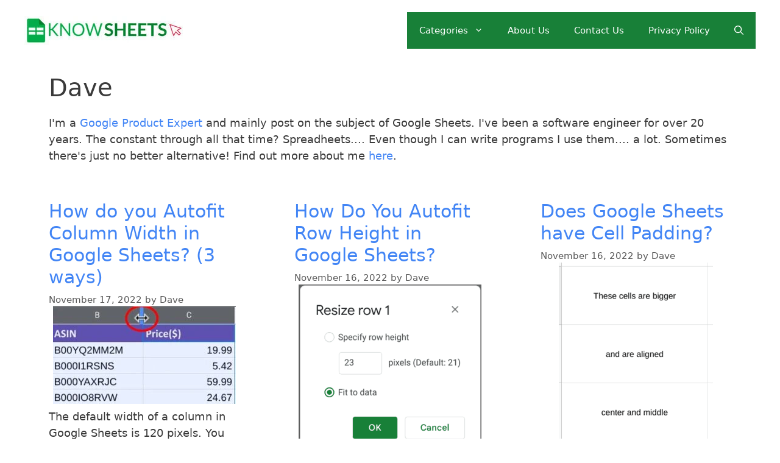

--- FILE ---
content_type: text/css
request_url: https://knowsheets.com/wp-content/cache/min/1/wp-content/themes/generatepress_child/style.css?ver=1739532872
body_size: -80
content:
.single_post_header img{height:48px;width:48px;vertical-align:middle;border-radius:50%;position:relative;vertical-align:middle;margin:0 10px 0 0}.bio{margin-top:10px;margin-bottom:10px;padding:10px;border:1px solid #dfdce3;background:#efefef;display:inline-block}.bio img{height:96px;width:96px;vertical-align:middle;border-radius:50%;float:left;vertical-align:middle;margin:0 15px 0 0}.bio p{margin:0}kbd{font-family:Consolas,"Lucida Console",monospace;display:inline-block;border-radius:3px;line-height:1.4;padding:2px 4px 2px 4px;box-shadow:1px 1px 1px #777;margin:0;background:#eee;color:#555;cursor:pointer;letter-spacing:1px;-webkit-touch-callout:none;-webkit-user-select:none;-khtml-user-select:none;-moz-user-select:none;-ms-user-select:none;user-select:none}kbd:hover{color:#000}@media(max-width:781px){ol,ul{margin:0 0 1.5em 1.5em}}.wp-block-table figcaption{font-size:13px;text-align:center}